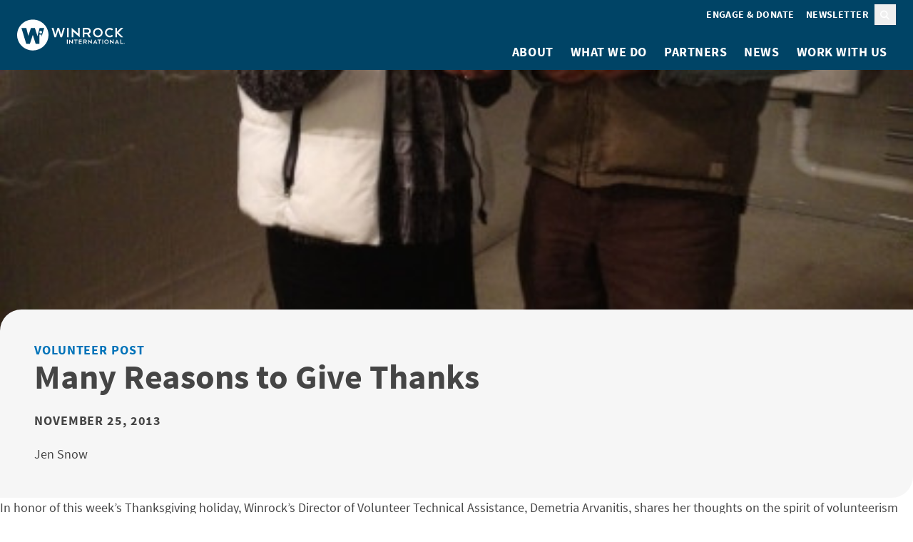

--- FILE ---
content_type: text/html; charset=UTF-8
request_url: https://winrock.org/volunteer-posts/many-reasons-to-give-thanks/
body_size: 10507
content:
<!doctype html>
<html lang="en-US">
    <head>
        <meta charset="utf-8">
        <meta name="viewport" content="width=device-width, initial-scale=1">

        <!-- Google Tag Manager -->
        <script>(function(w,d,s,l,i){w[l]=w[l]||[];w[l].push({'gtm.start':
        new Date().getTime(),event:'gtm.js'});var f=d.getElementsByTagName(s)[0],
        j=d.createElement(s),dl=l!='dataLayer'?'&l='+l:'';j.async=true;j.src=
        'https://www.googletagmanager.com/gtm.js?id='+i+dl;f.parentNode.insertBefore(j,f);
        })(window,document,'script','dataLayer','GTM-KH2TDKM');</script>
        <!-- End Google Tag Manager -->

        <title>Many Reasons to Give Thanks &#x2d; Winrock International</title>
	<style>img:is([sizes="auto" i], [sizes^="auto," i]) { contain-intrinsic-size: 3000px 1500px }</style>
	
<!-- The SEO Framework by Sybre Waaijer -->
<meta name="robots" content="max-snippet:-1,max-image-preview:large,max-video-preview:-1" />
<link rel="canonical" href="https://winrock.org/volunteer-posts/many-reasons-to-give-thanks/" />
<meta name="description" content="In honor of this week&rsquo;s Thanksgiving holiday, Winrock&rsquo;s Director of Volunteer Technical Assistance, Demetria Arvanitis, shares her thoughts on the spirit of&#8230;" />
<meta property="og:type" content="article" />
<meta property="og:locale" content="en_US" />
<meta property="og:site_name" content="Winrock International" />
<meta property="og:title" content="Many Reasons to Give Thanks" />
<meta property="og:description" content="In honor of this week&rsquo;s Thanksgiving holiday, Winrock&rsquo;s Director of Volunteer Technical Assistance, Demetria Arvanitis, shares her thoughts on the spirit of volunteerism and many reasons to give&#8230;" />
<meta property="og:url" content="https://winrock.org/volunteer-posts/many-reasons-to-give-thanks/" />
<meta property="og:image" content="https://winrock.org/wp-content/uploads/2016/07/demetria-and-howard-2-e1385394816302.jpg" />
<meta property="og:image:width" content="450" />
<meta property="og:image:height" content="600" />
<meta property="article:published_time" content="2013-11-25T21:09:44+00:00" />
<meta property="article:modified_time" content="2023-10-04T20:23:46+00:00" />
<meta name="twitter:card" content="summary_large_image" />
<meta name="twitter:title" content="Many Reasons to Give Thanks" />
<meta name="twitter:description" content="In honor of this week&rsquo;s Thanksgiving holiday, Winrock&rsquo;s Director of Volunteer Technical Assistance, Demetria Arvanitis, shares her thoughts on the spirit of volunteerism and many reasons to give&#8230;" />
<meta name="twitter:image" content="https://winrock.org/wp-content/uploads/2016/07/demetria-and-howard-2-e1385394816302.jpg" />
<script type="application/ld+json">{"@context":"https://schema.org","@graph":[{"@type":"WebSite","@id":"https://winrock.org/#/schema/WebSite","url":"https://winrock.org/","name":"Winrock International","description":"Winrock International is a nonprofit organization that works with people in the United States and around the world to empower the disadvantaged, increase economic opportunity, and sustain natural resources.","inLanguage":"en-US","potentialAction":{"@type":"SearchAction","target":{"@type":"EntryPoint","urlTemplate":"https://winrock.org/search/{search_term_string}/"},"query-input":"required name=search_term_string"},"publisher":{"@type":"Organization","@id":"https://winrock.org/#/schema/Organization","name":"Winrock International","url":"https://winrock.org/"}},{"@type":"WebPage","@id":"https://winrock.org/volunteer-posts/many-reasons-to-give-thanks/","url":"https://winrock.org/volunteer-posts/many-reasons-to-give-thanks/","name":"Many Reasons to Give Thanks &#x2d; Winrock International","description":"In honor of this week&rsquo;s Thanksgiving holiday, Winrock&rsquo;s Director of Volunteer Technical Assistance, Demetria Arvanitis, shares her thoughts on the spirit of&#8230;","inLanguage":"en-US","isPartOf":{"@id":"https://winrock.org/#/schema/WebSite"},"breadcrumb":{"@type":"BreadcrumbList","@id":"https://winrock.org/#/schema/BreadcrumbList","itemListElement":[{"@type":"ListItem","position":1,"item":"https://winrock.org/","name":"Winrock International"},{"@type":"ListItem","position":2,"item":"https://winrock.org/volunteer-posts/","name":"Volunteer Blog"},{"@type":"ListItem","position":3,"name":"Many Reasons to Give Thanks"}]},"potentialAction":{"@type":"ReadAction","target":"https://winrock.org/volunteer-posts/many-reasons-to-give-thanks/"},"datePublished":"2013-11-25T21:09:44+00:00","dateModified":"2023-10-04T20:23:46+00:00"}]}</script>
<!-- / The SEO Framework by Sybre Waaijer | 3.55ms meta | 0.29ms boot -->

<link rel='dns-prefetch' href='//winrock.org' />
<style id='safe-svg-svg-icon-style-inline-css'>
.safe-svg-cover{text-align:center}.safe-svg-cover .safe-svg-inside{display:inline-block;max-width:100%}.safe-svg-cover svg{height:100%;max-height:100%;max-width:100%;width:100%}

</style>
<link rel="stylesheet" href="https://winrock.org/wp-content/mu-plugins/email-subscribers/lite/public/css/email-subscribers-public.css?ver=5.7.49"><link rel="stylesheet" href="https://winrock.org/dist/css/app.aafef3.css"><script src="https://winrock.org/wp/wp-includes/js/jquery/jquery.min.js?ver=3.7.1"></script><script>
jQuery.migrateMute = true;
</script><script src="https://winrock.org/wp/wp-includes/js/jquery/jquery-migrate.min.js?ver=3.4.1"></script><link rel="icon" href="https://winrock.org/dist/images/favicon.f9a0dc.png" sizes="32x32">
<link rel="icon" href="https://winrock.org/dist/images/favicon.f9a0dc.png" sizes="192x192">
<link rel="apple-touch-icon" href="https://winrock.org/dist/images/favicon.f9a0dc.png">
<meta name="msapplication-TileImage" content="https://winrock.org/dist/images/favicon.f9a0dc.png">
    </head>

    <body class="volunteer-template-default single single-volunteer postid-51537 wp-embed-responsive many-reasons-to-give-thanks">
        <!-- Google Tag Manager (noscript) -->
        <noscript><iframe src="https://www.googletagmanager.com/ns.html?id=GTM-KH2TDKM"
        height="0" width="0" style="display:none;visibility:hidden"></iframe></noscript>
        <!-- End Google Tag Manager (noscript) -->

                
        <div id="app">
            <a class="sr-only focus:not-sr-only" href="#main">
                Skip to content
            </a>

            <header class="bg-blue-dark px-4 py-1 lg:py-0 flex flex-wrap lg:flex-nowrap items-center justify-between relative z-10">
    <a href="https://winrock.org/">
        <img
            src="https://winrock.org/dist/images/logo.93d11f.svg"
            width="172"
            height="51"
            alt="Winrock International"
        />
    </a>
    <button
        id="mobile-menu-toggle"
        aria-label="Toggle menu"
        aria-controls="primary-navigation"
        aria-expanded="false"
        class="group peer w-4 shrink-0 basis-4 lg:hidden"
        onclick="this.setAttribute('aria-expanded', this.getAttribute('aria-expanded') !== 'true')"
    >
        <svg class="fill-white group-aria-expanded:hidden" xmlns="http://www.w3.org/2000/svg" viewBox="0 0 448 512"><path d="M0 64h448v64H0zm0 160h448v64H0zm448 160v64H0v-64z"/></svg>        <svg class="fill-white hidden group-aria-expanded:block" xmlns="http://www.w3.org/2000/svg" viewBox="0 0 384 512"><path d="m326.6 166.6 22.7-22.6L304 98.7l-22.6 22.6-89.4 89.4-89.4-89.4L80 98.7 34.7 144l22.6 22.6 89.4 89.4-89.3 89.4L34.7 368 80 413.3l22.6-22.6 89.4-89.4 89.4 89.4 22.6 22.6 45.3-45.3-22.6-22.6-89.4-89.4 89.4-89.4z"/></svg>    </button>
    <nav id="primary-navigation" class="hidden peer-aria-expanded:grid lg:grid basis-full lg:justify-end">
        <div class="grid lg:flex lg:justify-end max-lg:order-2 pb-2 lg:pt-1 gap-y-2 gap-x-[.3125rem]">
                            <ul class="list-none pl-0 mb-0 grid gap-y-2 lg:flex gap-x-[.3125rem]">
                                                                        <li class="group"><a href="https://winrock.org/support/" class="block text-white no-underline font-bold uppercase text-small lg:group-first:rounded-l-sm lg:py-[.25rem] lg:px-[.5rem] lg:hover:bg-white lg:hover:text-blue-dark max-lg:hover:underline max-lg:hover:text-white">Engage & Donate</a></li>
                                                                                        <li>
                            <a href="https://mailchi.mp/winrock/newsletter" class="block text-white text-left no-underline font-bold uppercase text-small lg:rounded-r-sm lg:py-[.25rem] lg:px-[.5rem] lg:hover:bg-white lg:hover:text-blue-dark max-lg:hover:underline max-lg:hover:text-white">
                                Newsletter
                            </a>
                        </li>
                                    </ul>
                        <button class="group px-[.5rem] py-[.25rem]" onclick="this.nextElementSibling.showModal()"><span class="sr-only">Search</span>
                    <svg class="fill-white group-hover:fill-blue-light" xmlns="http://www.w3.org/2000/svg" width="14" height="14"><path d="M10.563 5.906A5.28 5.28 0 0 1 9.547 9.03l3.2 3.225c.33.305.33.838 0 1.143a.783.783 0 0 1-1.143 0l-3.225-3.225c-.863.66-1.955 1.015-3.098 1.015A5.277 5.277 0 0 1 0 5.908C0 3.011 2.361.624 5.281.624c2.895 0 5.282 2.387 5.282 5.281M5.28 9.563A3.63 3.63 0 0 0 8.43 7.734a3.62 3.62 0 0 0 0-3.656C7.77 2.961 6.576 2.25 5.28 2.25a3.69 3.69 0 0 0-3.174 1.828 3.62 3.62 0 0 0 0 3.656 3.64 3.64 0 0 0 3.174 1.829"/></svg></button>
<dialog class="p-4 pt-5 lg:p-5 backdrop:bg-blue-dark backdrop:bg-opacity-85 bg-blue-light">
    <button class="w-4 absolute top-2 right-2 text-blue-dark hover:text-blue" onclick="this.parentNode.close()">
        <span class="sr-only">Close modal</span>
        <svg class="fill-current" xmlns="http://www.w3.org/2000/svg" viewBox="0 0 384 512"><path d="m326.6 166.6 22.7-22.6L304 98.7l-22.6 22.6-89.4 89.4-89.4-89.4L80 98.7 34.7 144l22.6 22.6 89.4 89.4-89.3 89.4L34.7 368 80 413.3l22.6-22.6 89.4-89.4 89.4 89.4 22.6 22.6 45.3-45.3-22.6-22.6-89.4-89.4 89.4-89.4z"/></svg>    </button>

    <form
    role="search"
    method="get"
    class="search-form bg-blue-light rounded-tl rounded-br p-4 flex flex-wrap md:flex-nowrap gap-2 items-stretch justify-stretch !px-0 !pb-0"
    action="https://winrock.org/"
>
    <label class="grow">
        <span class="sr-only">
            Search for:
        </span>

        <input
            type="search"
            placeholder="Search &hellip;"
            value=""
            name="s"
            class="eyebrow border-none rounded-tl-sm rounded-br-sm w-full h-full"
             autofocus         >
    </label>

    <button class="btn w-full md:w-auto justify-center">Search</button>
</form>
</dialog>
        </div>

                    <ul class="list-none pl-0 mb-0 grid lg:flex lg:justify-end gap-y-3 py-4 lg:py-0">
                                    <li class="relative flex flex-wrap lg:flex-nowrap items-center group">
                                                    <button
                                aria-expanded="false"
                                aria-controls="about-submenu"
                                data-dropdown
                                class="group peer lg:sr-only lg:focus:not-sr-only"
                            ><svg class="fill-white w-4 p-1 rotate-45 group-aria-expanded:rotate-0" xmlns="http://www.w3.org/2000/svg" viewBox="0 0 384 512"><path d="m326.6 166.6 22.7-22.6L304 98.7l-22.6 22.6-89.4 89.4-89.4-89.4L80 98.7 34.7 144l22.6 22.6 89.4 89.4-89.3 89.4L34.7 368 80 413.3l22.6-22.6 89.4-89.4 89.4 89.4 22.6 22.6 45.3-45.3-22.6-22.6-89.4-89.4 89.4-89.4z"/></svg></button>
                            <ul id="about-submenu" class="list-none mb-0 hidden peer-aria-expanded:grid gap-y-[.3125rem] pl-2 lg:pl-0 lg:py-2 lg:absolute lg:top-full lg:bg-white lg:shadow-lg lg:w-max lg:max-w-[17.875rem] lg:min-w-full lg:group-first:rounded-bl lg:group-last:right-0 lg:group-last:rounded-br basis-full lg:basis-auto">
                                                                    <li><a href="https://winrock.org/winrock-history/" class="block lg:px-2 lg:py-1 no-underline font-normal text-white lg:text-blue-dark hover:text-white lg:hover:bg-blue max-lg:hover:underline">Our History</a></li>
                                                                    <li><a href="https://winrock.org/bios/" class="block lg:px-2 lg:py-1 no-underline font-normal text-white lg:text-blue-dark hover:text-white lg:hover:bg-blue max-lg:hover:underline">Our People</a></li>
                                                                    <li><a href="https://winrock.org/about/where-we-work/" class="block lg:px-2 lg:py-1 no-underline font-normal text-white lg:text-blue-dark hover:text-white lg:hover:bg-blue max-lg:hover:underline">Where We Work</a></li>
                                                            </ul>
                                                <a href="https://winrock.org/about/" class="order-first block text-white no-underline font-bold uppercase lg:p-2 group-first:rounded-tl group-last:rounded-tr lg:hover:bg-white lg:hover:text-blue-dark lg:peer-aria-expanded:bg-white lg:peer-aria-expanded:text-blue-dark max-lg:hover:text-white max-lg:hover:underline">
                            About
                        </a>
                    </li>
                                    <li class="relative flex flex-wrap lg:flex-nowrap items-center group">
                                                    <button
                                aria-expanded="false"
                                aria-controls="what-we-do-submenu"
                                data-dropdown
                                class="group peer lg:sr-only lg:focus:not-sr-only"
                            ><svg class="fill-white w-4 p-1 rotate-45 group-aria-expanded:rotate-0" xmlns="http://www.w3.org/2000/svg" viewBox="0 0 384 512"><path d="m326.6 166.6 22.7-22.6L304 98.7l-22.6 22.6-89.4 89.4-89.4-89.4L80 98.7 34.7 144l22.6 22.6 89.4 89.4-89.3 89.4L34.7 368 80 413.3l22.6-22.6 89.4-89.4 89.4 89.4 22.6 22.6 45.3-45.3-22.6-22.6-89.4-89.4 89.4-89.4z"/></svg></button>
                            <ul id="what-we-do-submenu" class="list-none mb-0 hidden peer-aria-expanded:grid gap-y-[.3125rem] pl-2 lg:pl-0 lg:py-2 lg:absolute lg:top-full lg:bg-white lg:shadow-lg lg:w-max lg:max-w-[17.875rem] lg:min-w-full lg:group-first:rounded-bl lg:group-last:right-0 lg:group-last:rounded-br basis-full lg:basis-auto">
                                                                    <li><a href="https://winrock.org/program-areas/agriculture-and-water/" class="block lg:px-2 lg:py-1 no-underline font-normal text-white lg:text-blue-dark hover:text-white lg:hover:bg-blue max-lg:hover:underline">Agriculture, Resilience &amp; Water</a></li>
                                                                    <li><a href="https://winrock.org/program-areas/environment-and-climate/" class="block lg:px-2 lg:py-1 no-underline font-normal text-white lg:text-blue-dark hover:text-white lg:hover:bg-blue max-lg:hover:underline">Environment &amp; Climate</a></li>
                                                                    <li><a href="https://winrock.org/program-areas/human-rights-and-empowerment/" class="block lg:px-2 lg:py-1 no-underline font-normal text-white lg:text-blue-dark hover:text-white lg:hover:bg-blue max-lg:hover:underline">Human Rights &amp; Empowerment </a></li>
                                                                    <li><a href="https://winrock.org/program-areas/domestic-programs/" class="block lg:px-2 lg:py-1 no-underline font-normal text-white lg:text-blue-dark hover:text-white lg:hover:bg-blue max-lg:hover:underline">Domestic Programs </a></li>
                                                                    <li><a href="https://winrock.org/what-we-do/wallace-center/" class="block lg:px-2 lg:py-1 no-underline font-normal text-white lg:text-blue-dark hover:text-white lg:hover:bg-blue max-lg:hover:underline">Wallace Center</a></li>
                                                                    <li><a href="https://winrock.org/projects/" class="block lg:px-2 lg:py-1 no-underline font-normal text-white lg:text-blue-dark hover:text-white lg:hover:bg-blue max-lg:hover:underline">All Projects</a></li>
                                                            </ul>
                                                <a href="https://winrock.org/what-we-do/" class="order-first block text-white no-underline font-bold uppercase lg:p-2 group-first:rounded-tl group-last:rounded-tr lg:hover:bg-white lg:hover:text-blue-dark lg:peer-aria-expanded:bg-white lg:peer-aria-expanded:text-blue-dark max-lg:hover:text-white max-lg:hover:underline">
                            What We Do
                        </a>
                    </li>
                                    <li class="relative flex flex-wrap lg:flex-nowrap items-center group">
                                                <a href="https://winrock.org/partnerships-for-sustainable-businesses/" class="order-first block text-white no-underline font-bold uppercase lg:p-2 group-first:rounded-tl group-last:rounded-tr lg:hover:bg-white lg:hover:text-blue-dark lg:peer-aria-expanded:bg-white lg:peer-aria-expanded:text-blue-dark max-lg:hover:text-white max-lg:hover:underline">
                            Partners
                        </a>
                    </li>
                                    <li class="relative flex flex-wrap lg:flex-nowrap items-center group">
                                                    <button
                                aria-expanded="false"
                                aria-controls="news-submenu"
                                data-dropdown
                                class="group peer lg:sr-only lg:focus:not-sr-only"
                            ><svg class="fill-white w-4 p-1 rotate-45 group-aria-expanded:rotate-0" xmlns="http://www.w3.org/2000/svg" viewBox="0 0 384 512"><path d="m326.6 166.6 22.7-22.6L304 98.7l-22.6 22.6-89.4 89.4-89.4-89.4L80 98.7 34.7 144l22.6 22.6 89.4 89.4-89.3 89.4L34.7 368 80 413.3l22.6-22.6 89.4-89.4 89.4 89.4 22.6 22.6 45.3-45.3-22.6-22.6-89.4-89.4 89.4-89.4z"/></svg></button>
                            <ul id="news-submenu" class="list-none mb-0 hidden peer-aria-expanded:grid gap-y-[.3125rem] pl-2 lg:pl-0 lg:py-2 lg:absolute lg:top-full lg:bg-white lg:shadow-lg lg:w-max lg:max-w-[17.875rem] lg:min-w-full lg:group-first:rounded-bl lg:group-last:right-0 lg:group-last:rounded-br basis-full lg:basis-auto">
                                                                    <li><a href="https://winrock.org/categories/blog/" class="block lg:px-2 lg:py-1 no-underline font-normal text-white lg:text-blue-dark hover:text-white lg:hover:bg-blue max-lg:hover:underline">Blog</a></li>
                                                                    <li><a href="https://winrock.org/categories/press-release/" class="block lg:px-2 lg:py-1 no-underline font-normal text-white lg:text-blue-dark hover:text-white lg:hover:bg-blue max-lg:hover:underline">Press Releases</a></li>
                                                                    <li><a href="https://winrock.org/videos/" class="block lg:px-2 lg:py-1 no-underline font-normal text-white lg:text-blue-dark hover:text-white lg:hover:bg-blue max-lg:hover:underline">Videos</a></li>
                                                                    <li><a href="https://winrock.org/resources/" class="block lg:px-2 lg:py-1 no-underline font-normal text-white lg:text-blue-dark hover:text-white lg:hover:bg-blue max-lg:hover:underline">Resources</a></li>
                                                            </ul>
                                                <a href="https://winrock.org/categories/news/" class="order-first block text-white no-underline font-bold uppercase lg:p-2 group-first:rounded-tl group-last:rounded-tr lg:hover:bg-white lg:hover:text-blue-dark lg:peer-aria-expanded:bg-white lg:peer-aria-expanded:text-blue-dark max-lg:hover:text-white max-lg:hover:underline">
                            News
                        </a>
                    </li>
                                    <li class="relative flex flex-wrap lg:flex-nowrap items-center group">
                                                    <button
                                aria-expanded="false"
                                aria-controls="work-with-us-submenu"
                                data-dropdown
                                class="group peer lg:sr-only lg:focus:not-sr-only"
                            ><svg class="fill-white w-4 p-1 rotate-45 group-aria-expanded:rotate-0" xmlns="http://www.w3.org/2000/svg" viewBox="0 0 384 512"><path d="m326.6 166.6 22.7-22.6L304 98.7l-22.6 22.6-89.4 89.4-89.4-89.4L80 98.7 34.7 144l22.6 22.6 89.4 89.4-89.3 89.4L34.7 368 80 413.3l22.6-22.6 89.4-89.4 89.4 89.4 22.6 22.6 45.3-45.3-22.6-22.6-89.4-89.4 89.4-89.4z"/></svg></button>
                            <ul id="work-with-us-submenu" class="list-none mb-0 hidden peer-aria-expanded:grid gap-y-[.3125rem] pl-2 lg:pl-0 lg:py-2 lg:absolute lg:top-full lg:bg-white lg:shadow-lg lg:w-max lg:max-w-[17.875rem] lg:min-w-full lg:group-first:rounded-bl lg:group-last:right-0 lg:group-last:rounded-br basis-full lg:basis-auto">
                                                                    <li><a href="https://winrock.org/work-with-us/careers/" class="block lg:px-2 lg:py-1 no-underline font-normal text-white lg:text-blue-dark hover:text-white lg:hover:bg-blue max-lg:hover:underline">Careers</a></li>
                                                                    <li><a href="https://winrock.org/work-with-us/volunteer/" class="block lg:px-2 lg:py-1 no-underline font-normal text-white lg:text-blue-dark hover:text-white lg:hover:bg-blue max-lg:hover:underline">Volunteer</a></li>
                                                                    <li><a href="/contracts/" class="block lg:px-2 lg:py-1 no-underline font-normal text-white lg:text-blue-dark hover:text-white lg:hover:bg-blue max-lg:hover:underline">Contracts</a></li>
                                                                    <li><a href="https://winrock.org/contact/" class="block lg:px-2 lg:py-1 no-underline font-normal text-white lg:text-blue-dark hover:text-white lg:hover:bg-blue max-lg:hover:underline">Contact</a></li>
                                                            </ul>
                                                <a href="https://winrock.org/work-with-us/" class="order-first block text-white no-underline font-bold uppercase lg:p-2 group-first:rounded-tl group-last:rounded-tr lg:hover:bg-white lg:hover:text-blue-dark lg:peer-aria-expanded:bg-white lg:peer-aria-expanded:text-blue-dark max-lg:hover:text-white max-lg:hover:underline">
                            Work With Us
                        </a>
                    </li>
                            </ul>
            </nav>
</header>

            <main id="main" class="alignable is-root-container">
                             <article class="alignable alignfull is-root-container post-51537 volunteer type-volunteer status-publish has-post-thumbnail hentry">
    <div class="alignable alignfull">
            <figure class="relative alignfull w-full h-[50vh] lg:h-[60vh]">
                            <img width="450" height="600" src="https://winrock.org/wp-content/uploads/2016/07/demetria-and-howard-2-e1385394816302.jpg" class="h-full w-full object-cover" alt="" decoding="async" fetchpriority="high" />                                </figure>
    
    <a class="sr-only" aria-hidden="true" id="page-title"></a>
    <div class="relative p-4 max-md:mx-1 md:p-5 bg-gray-lighter rounded-tl-lg rounded-br-lg grid gap-4 children:mb-0 alignwide lg:-mt-6 -mt-5">
        <div class="children:mb-0">
            <p class="eyebrow text-blue">Volunteer Post</p>
            <h1>Many Reasons to Give Thanks</h1>
        </div>

        
                <time class="eyebrow" datetime="2013-11-25T21:09:44-06:00">November 25, 2013</time>

                    <p>Jen Snow</p>
    </div>
</div>

    <p>In honor of this week’s Thanksgiving holiday, Winrock’s Director of Volunteer Technical Assistance, Demetria Arvanitis, shares her thoughts on the spirit of volunteerism and many reasons to give thanks.<span id="more-51537"></span></p>
<hr />
<blockquote><p><em>Volunteerism and generosity to neighbors and community have been a part of American culture since the first settlers traveled west seeking a better life. Many historians believe the earliest examples of volunteerism in America began when colonists formed support systems in order to survive the many challenges that came with building new communities. From farming the land to overcoming natural disasters, working together and helping neighbors was vital for survival, and that lesson was not only learned, but carried forward and expanded by future generations. While this spirit of volunteerism flourishes in the US, many Americans have turned this spirit of volunteerism to people, communities and organizations in other countries.</em></p>
<p><em>Here is what we know: people who volunteer in other countries do amazing work, they make friends and gain a better understanding of other cultures. They learn how we are different and the many ways we are all the same, that people everywhere have aspirations, love their families and want a better life for their children. And invariably, volunteers, whether in America or in another country, will tell you they received more than they gave from the experience.</em></p>
<p><em>The Winrock International Volunteer Technical Assistance team is humbled by the cadre of dedicated volunteers who give their time and energy to work in rural communities to offer their skills and experience to train, mentor and empower thousands of farmers and their families worldwide. In this time of gratitude, we reach out to say a sincere thanks to our volunteers, Winrock employees in more than 50 countries, and the farmer and community-based organizations that work hand-in-hand with volunteers to truly make the world a better place.</em></p>
<p><em>You are ALL an inspiration!</em></p></blockquote>
<figure id="attachment_8697" aria-describedby="caption-attachment-8697" style="width: 450px" class="wp-caption aligncenter"><img decoding="async" class="size-full wp-image-8697" src="https://winrock.org/wp-content/uploads/2016/07/demetria-and-howard-2-e1385394816302.jpg" alt="Demetria and Farmer-to-Farmer volunteer Howard Prussack kick-off the Thanksgiving holiday on Prussack's farm. " width="450" height="600" /><figcaption id="caption-attachment-8697" class="wp-caption-text">Demetria and Farmer-to-Farmer volunteer Howard Prussack kick-off the Thanksgiving holiday on Prussack&#8217;s farm.</figcaption></figure>
<p>Happy Thanksgiving!</p>

    
    </article>
                </main>

            <footer class="alignable children:alignwide bg-gray-dark py-6 text-white text-center grid gap-5">
            <div class="grid gap-4 mb-5">
                            <h2 class="mb-0">Subscribe to Winrock&#039;s Newsletter</h2>
                                        <p class="p-lead">Sign up for monthly updates on Winrock&#039;s work around the world.</p>
                        <p>
                <a href="https://mailchi.mp/winrock/newsletter" class="btn btn-lg !shadow-none">Subscribe</a>
            </p>
        </div>
    
    <div class="flex gap-3 justify-center">
            <a href="https://www.facebook.com/pages/Winrock-International/74096437206">
            <span class="sr-only">facebook</span>
            <svg xmlns="http://www.w3.org/2000/svg" width="47" height="47" fill="none"><path fill="#fff" fill-rule="evenodd" d="M46.883 23.8c0 12.743-10.296 23.039-23.039 23.039C11.102 46.839.806 36.44.806 23.698S11.102.659 23.844.659 46.985 10.955 46.884 23.8m-26.201-3.976h-2.447v3.466h2.345v11.928h4.485v-12.03h3.568l.306-3.466h-3.772v-2.65c0-.918.816-1.223 1.733-1.223s1.937.305 1.937.305l.612-3.568s-1.223-.407-4.282-.407c-1.835 0-2.854.713-3.67 1.733s-.815 2.548-.815 3.568z" clip-rule="evenodd"/></svg>        </a>
            <a href="https://bsky.app/profile/winrock.org">
            <span class="sr-only">bluesky</span>
            <svg xmlns="http://www.w3.org/2000/svg" width="47" height="47" fill="none"><path fill="#fff" fill-rule="evenodd" d="M23.96.82C11.22.82.92 11.12.92 23.86S11.22 47 23.96 47 47 36.7 47 23.96C47.1 11.12 36.7.82 23.96.82m14.03 21.75c-1.06 3.79-4.92 4.76-8.36 4.17 6.01 1.02 7.54 4.41 4.24 7.8-6.27 6.43-9.01-1.61-9.71-3.68-.13-.38-.19-.55-.19-.4 0-.15-.06.03-.19.4-.7 2.06-3.44 10.11-9.71 3.68-3.3-3.39-1.77-6.77 4.24-7.8-3.44.59-7.3-.38-8.36-4.17-.31-1.09-.83-7.8-.83-8.71 0-4.54 3.98-3.12 6.44-1.27 3.41 2.56 7.07 7.74 8.41 10.52 1.35-2.78 5.01-7.97 8.41-10.52 2.46-1.85 6.44-3.27 6.44 1.27 0 .91-.52 7.62-.83 8.71" clip-rule="evenodd"/></svg>        </a>
            <a href="https://twitter.com/WinrockIntl">
            <span class="sr-only">twitter</span>
            <svg width="47" height="47" fill="none"><g fill="#fff"><path d="m16 14.9 13 17h2l-12.9-17z" class="st0"/><path d="M23.9.7C11.2.7.9 11 .9 23.7s10.3 23.1 23 23.1 23-10.3 23-23C47 11 36.7.7 23.9.7M28 34.1l-5.7-7.4-6.5 7.4h-3.6l8.4-9.6-8.9-11.6h7.4l5.1 6.8 5.9-6.8h3.6l-7.9 9L35 34.1z" class="st0"/></g></svg>        </a>
            <a href="https://www.linkedin.com/company/winrock-international">
            <span class="sr-only">linkedin</span>
            <svg xmlns="http://www.w3.org/2000/svg" width="47" height="47" fill="none"><path fill="#fff" fill-rule="evenodd" d="M46.195 23.698c0 12.743-10.296 23.039-23.039 23.039S.117 36.339.117 23.698C.117 10.955 10.413.659 23.156.659s23.039 10.296 23.039 23.039M12.248 33.28h4.486V18.906h-4.486zm-.611-18.655c0 1.325 1.121 2.446 2.752 2.446s2.753-1.121 2.753-2.548c-.102-1.325-1.122-2.447-2.753-2.447-1.63 0-2.752 1.121-2.752 2.549M29.578 33.28h5.098v-8.053c0-4.486-2.549-6.525-5.71-6.525-2.548 0-4.179 1.428-4.485 2.447v-2.243h-5.097c.102 1.224 0 14.374 0 14.374h5.097v-7.748c0-.51 0-.917.102-1.223.408-.815 1.122-1.733 2.447-1.733 1.733 0 2.548 1.325 2.548 3.262z" clip-rule="evenodd"/></svg>        </a>
            <a href="https://www.youtube.com/user/WinrockIntl">
            <span class="sr-only">youtube</span>
            <svg xmlns="http://www.w3.org/2000/svg" width="47" height="47" fill="none"><path fill="#fff" fill-rule="evenodd" d="M46.117 23.698c0 12.743-10.296 23.039-23.038 23.039S-.062 36.339.039 23.698C.04 10.955 10.337.659 23.08.659s23.038 10.296 23.038 23.039m-26.093 4.384 7.543-4.486-7.543-4.383zM34.6 19.519v8.257c0 3.976-3.976 3.976-3.976 3.976H15.539c-3.976 0-3.976-3.976-3.976-3.976v-8.257c0-3.976 3.976-3.976 3.976-3.976h15.087c3.976 0 3.976 3.976 3.976 3.976" clip-rule="evenodd"/></svg>        </a>
            <a href="https://www.instagram.com/winrock_international/">
            <span class="sr-only">instagram</span>
            <svg xmlns="http://www.w3.org/2000/svg" width="48" height="47" fill="none"><path fill="#fff" fill-rule="evenodd" d="M47.04 23.8c0 12.743-10.297 23.039-23.04 23.039S.963 36.44.963 23.698 11.258.659 24 .659C36.743.66 47.039 10.955 47.039 23.8M16.87 12.179h14.17c2.446 0 4.485 2.039 4.485 4.485v14.17c0 2.447-2.04 4.485-4.486 4.485H16.87c-2.446 0-4.485-2.038-4.485-4.485v-14.17c0-2.446 2.039-4.485 4.485-4.485m16.004 2.65H29v3.874h3.874v-3.874m-8.869 4.791c-1.325 0-2.548.714-3.262 1.733-.51.714-.816 1.53-.816 2.345a4.09 4.09 0 0 0 4.078 4.078 4.09 4.09 0 0 0 4.078-4.078c0-.815-.306-1.63-.816-2.344-.713-1.02-1.937-1.733-3.262-1.733m7.034 13.457a2.263 2.263 0 0 0 2.243-2.243h-.102v-9.48h-3.466c.306.713.51 1.529.51 2.344 0 3.466-2.855 6.32-6.32 6.32-3.467 0-6.321-2.854-6.321-6.32 0-.815.204-1.63.51-2.344h-3.466v9.48a2.263 2.263 0 0 0 2.242 2.243z" clip-rule="evenodd"/></svg>        </a>
    </div>

            <div class="grid gap-3 lg:flex lg:flex-nowrap justify-center leading-[1.75rem]">
                                            <div class="text-center flex-1 lg:first:text-right lg:last:text-left">325 W Capitol, Suite 350 | Little Rock, Arkansas 72201<br />
ph +1 501 280 3000 | fx +1 501 280 3090</div>
                                                <div class="w-full h-[1px] lg:h-full lg:w-[1px] bg-gray-light grow-0"></div>
                                <div class="text-center flex-1 lg:first:text-right lg:last:text-left">2451 Crystal Drive, Suite 700 | Arlington,&nbsp;Virginia&nbsp;22202<br />
ph +1 703 302 6500 | fx +1 703 302 6512</div>
                    </div>
    
            <ul class="list-none pl-0 mb-0 flex flex-wrap gap-3 justify-center">
                            <li><a href="https://winrock.org/contact/" class="font-normal text-small text-white hover:text-white no-underline hover:underline tracking-wider">
                    Contact
                </a></li>
                            <li><a href="https://winrock.org/privacy-policy/" class="font-normal text-small text-white hover:text-white no-underline hover:underline tracking-wider">
                    Privacy Policy
                </a></li>
                            <li><a href="https://winrock.org/terms-of-use/" class="font-normal text-small text-white hover:text-white no-underline hover:underline tracking-wider">
                    Terms of Use
                </a></li>
                    </ul>
    
    <p class="text-small tracking-wider">&copy; 2026 Winrock International.</p>
</footer>
        </div>

                <script id="email-subscribers-js-extra">
var es_data = {"messages":{"es_empty_email_notice":"Please enter email address","es_rate_limit_notice":"You need to wait for some time before subscribing again","es_single_optin_success_message":"Successfully Subscribed.","es_email_exists_notice":"Email Address already exists!","es_unexpected_error_notice":"Oops.. Unexpected error occurred.","es_invalid_email_notice":"Invalid email address","es_try_later_notice":"Please try after some time"},"es_ajax_url":"https:\/\/winrock.org\/wp\/wp-admin\/admin-ajax.php"};
</script>
<script src="https://winrock.org/wp-content/mu-plugins/email-subscribers/lite/public/js/email-subscribers-public.js?ver=5.7.49"></script><script>
(()=>{"use strict";var e,r={},o={};function t(e){var n=o[e];if(void 0!==n)return n.exports;var a=o[e]={exports:{}};return r[e](a,a.exports,t),a.exports}t.m=r,e=[],t.O=(r,o,n,a)=>{if(!o){var l=1/0;for(s=0;s<e.length;s++){for(var[o,n,a]=e[s],i=!0,u=0;u<o.length;u++)(!1&a||l>=a)&&Object.keys(t.O).every(e=>t.O[e](o[u]))?o.splice(u--,1):(i=!1,a<l&&(l=a));if(i){e.splice(s--,1);var f=n();void 0!==f&&(r=f)}}return r}a=a||0;for(var s=e.length;s>0&&e[s-1][2]>a;s--)e[s]=e[s-1];e[s]=[o,n,a]},t.n=e=>{var r=e&&e.__esModule?()=>e.default:()=>e;return t.d(r,{a:r}),r},t.d=(e,r)=>{for(var o in r)t.o(r,o)&&!t.o(e,o)&&Object.defineProperty(e,o,{enumerable:!0,get:r[o]})},t.o=(e,r)=>Object.prototype.hasOwnProperty.call(e,r),t.r=e=>{"undefined"!=typeof Symbol&&Symbol.toStringTag&&Object.defineProperty(e,Symbol.toStringTag,{value:"Module"}),Object.defineProperty(e,"__esModule",{value:!0})},(()=>{var e={121:0};t.O.j=r=>0===e[r];var r=(r,o)=>{var n,a,[l,i,u]=o,f=0;if(l.some(r=>0!==e[r])){for(n in i)t.o(i,n)&&(t.m[n]=i[n]);if(u)var s=u(t)}for(r&&r(o);f<l.length;f++)a=l[f],t.o(e,a)&&e[a]&&e[a][0](),e[a]=0;return t.O(s)},o=self.webpackChunk_roots_bud_sage_radicle=self.webpackChunk_roots_bud_sage_radicle||[];o.forEach(r.bind(null,0)),o.push=r.bind(null,o.push.bind(o))})()})();
</script><script src="https://winrock.org/dist/js/app.40b44f.js"></script>
        <!-- Accessibe -->
        <script>
            (function(){
                var s    = document.createElement('script');
                var h    = document.querySelector('head') || document.body;
                s.src    = 'https://acsbapp.com/apps/app/dist/js/app.js';
                s.async  = true;
                s.onload = function(){
                    acsbJS.init({
                        statementLink    : '',
                        footerHtml       : '',
                        hideMobile       : false,
                        hideTrigger      : false,
                        disableBgProcess : false,
                        language         : 'en',
                        position         : 'left',
                        leadColor        : '#0e4d88',
                        triggerColor     : '#00adef',
                        triggerRadius    : '50%',
                        triggerPositionX : 'right',
                        triggerPositionY : 'bottom',
                        triggerIcon      : 'people',
                        triggerSize      : 'medium',
                        triggerOffsetX   : 20,
                        triggerOffsetY   : 20,
                        mobile           : {
                            triggerSize      : 'small',
                            triggerPositionX : 'right',
                            triggerPositionY : 'center',
                            triggerOffsetX   : 10,
                            triggerOffsetY   : 0,
                            triggerRadius    : '50%'
                        }
                    });
                };
                h.appendChild(s);
            })();
        </script>
        <!-- End Accessibe -->
    </body>
</html>

<!-- plugin=object-cache-pro client=phpredis metric#hits=1784 metric#misses=45 metric#hit-ratio=97.5 metric#bytes=704139 metric#prefetches=148 metric#store-reads=43 metric#store-writes=6 metric#store-hits=162 metric#store-misses=39 metric#sql-queries=6 metric#ms-total=1141.66 metric#ms-cache=18.71 metric#ms-cache-avg=0.3898 metric#ms-cache-ratio=1.6 sample#redis-hits=29754087 sample#redis-misses=9737290 sample#redis-hit-ratio=75.3 sample#redis-ops-per-sec=22 sample#redis-evicted-keys=0 sample#redis-used-memory=98080136 sample#redis-used-memory-rss=118390784 sample#redis-memory-fragmentation-ratio=1.2 sample#redis-connected-clients=1 sample#redis-tracking-clients=0 sample#redis-rejected-connections=0 sample#redis-keys=152232 -->
